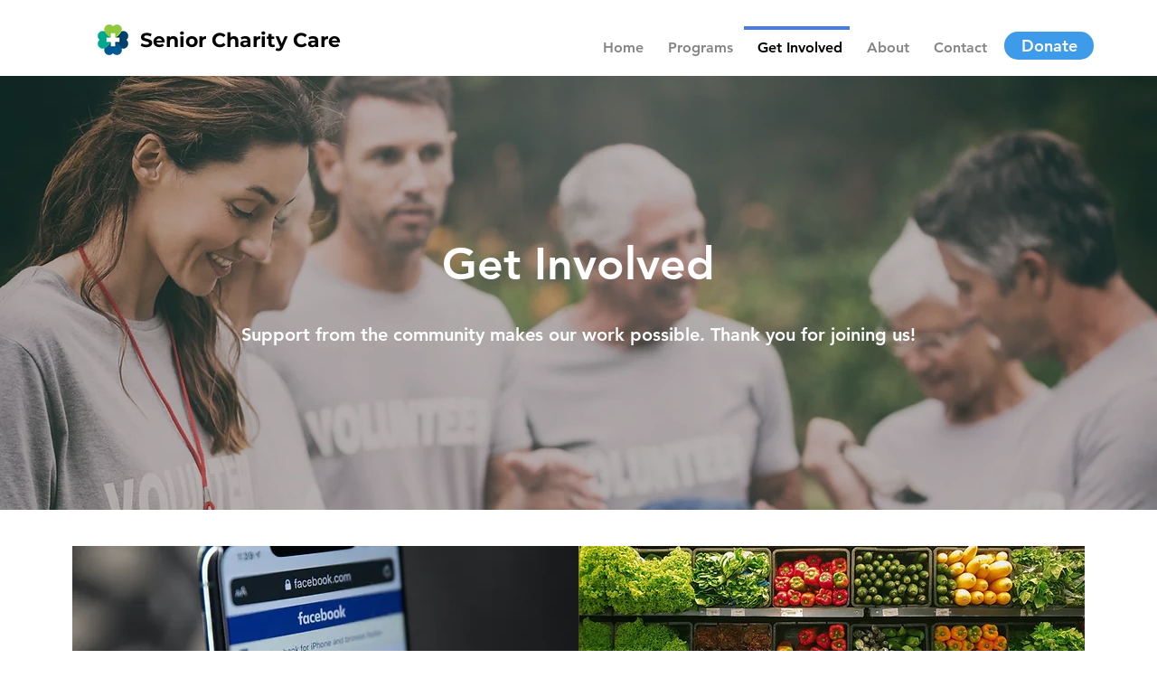

--- FILE ---
content_type: text/javascript; charset=utf-8
request_url: https://seniorcharitycarefoundation.kindful.com/embeds/bfb12416-c02d-40e9-9bfb-5903dfcd29fc/init.js?type=button
body_size: 4722
content:
var kindfulWidget = kindfulWidget || {}
kindfulWidget["bfb12416-c02d-40e9-9bfb-5903dfcd29fc"] = {"id":"bfb12416-c02d-40e9-9bfb-5903dfcd29fc","embedded_button_styles":"font-size: 16px !important; padding: 10px 30px !important; color: #FFF !important; text-decoration: none !important;  text-align: center !important; display: inline-block !important; border: none !important; box-shadow: none !important; color: #FFF !important; background: #49aeed !important; border-radius: 0px !important;","button_text":"Donate"}
var childKindfulWindow;

function include(filename, onload) {
  var head = document.getElementsByTagName('head')[0];
  var script = document.createElement('script');
  script.src = filename;
  script.type = 'text/javascript';
  script.onload = script.onreadystatechange = function() {
    if (script.readyState) {
      if (script.readyState === 'complete' || script.readyState === 'loaded') {
        script.onreadystatechange = null;
        onload();
      }
    } else {
      onload();
    }
  };
  head.appendChild(script);
}

window.onmessage = function(event) {
  if (event.data === "kclosed") {
    if (/Android|webOS|iPhone|iPad|iPod|BlackBerry|IEMobile|Opera Mini/i.test(navigator.userAgent)) {
      childKindfulWindow.close();
      $k('body').css({'position': 'relative', 'height':'auto', 'overflow': 'auto'})
    } else {
      var donateframe = document.getElementById("kindful-iframe");
      donateframe.parentNode.removeChild(donateframe);
      $k('body').css({ 'position': 'relative', 'height':'auto', 'overflow': 'auto', 'width': '100%' })
    }
  } else if (typeof event.data == 'string' && event.data.substr(0, 10) == "kredirect|") {
    var redirectUrl = event.data.replace("kredirect|","")
    window.location = redirectUrl;
  }
};

include('https://seniorcharitycarefoundation.kindful.com/javascripts/jquery.js', function() {
  // Define our own jQuery to prevent issues with competing jQuery libraries on the page
  $k = jQuery.noConflict(true)

  $k.fn.xpathEvaluate = function (xpathExpression) {
    $this = this.first();
    xpathResult = this[0].evaluate(xpathExpression, this[0], null, XPathResult.ORDERED_NODE_ITERATOR_TYPE, null);

    result = [];
    while (elem = xpathResult.iterateNext()) {
      result.push(elem);
    }

    $result = jQuery([]).pushStack( result );
    return $result;
  }

    $k(document).ready(function() {

  var lookupType = $k('script[data-embed-id="bfb12416-c02d-40e9-9bfb-5903dfcd29fc"]').data('lookup-type');
  var lookupValue = $k('script[data-embed-id="bfb12416-c02d-40e9-9bfb-5903dfcd29fc"]').data('lookup-value');
  var noStyles = $k('script[data-embed-id="bfb12416-c02d-40e9-9bfb-5903dfcd29fc"]').data('styles-off');

  if (lookupType == 'xpath') {
    var xpathValues = lookupValue.split('  ');

    $k.each(xpathValues, function( index, value ) {
      var $xpathElement = $k(document).xpathEvaluate(value)

      if(noStyles != "true" && noStyles != true) {
        $xpathElement.attr('style', kindfulWidget["bfb12416-c02d-40e9-9bfb-5903dfcd29fc"]["embedded_button_styles"]).text(kindfulWidget["bfb12416-c02d-40e9-9bfb-5903dfcd29fc"]["button_text"])
      }

      $xpathElement.addClass('kindful-btn-bfb12416-c02d-40e9-9bfb-5903dfcd29fc').css('cursor', 'pointer')

      $xpathElement.click(function(e) {
        e.preventDefault();
        executeiFrame();
      })
    });

  } else {
    $k(lookupValue).attr('href', '#!').click(function(e) {
      e.preventDefault();
      executeiFrame();
    })

    if (noStyles != "true" && noStyles != true) {
      $k(lookupValue).attr('style', kindfulWidget["bfb12416-c02d-40e9-9bfb-5903dfcd29fc"]["embedded_button_styles"]).text(kindfulWidget["bfb12416-c02d-40e9-9bfb-5903dfcd29fc"]["button_text"])
    }
    $k(lookupValue).css('cursor', 'pointer').addClass('kindful-btn-bfb12416-c02d-40e9-9bfb-5903dfcd29fc').show()
  }

  function executeiFrame(){
    if (/Android|webOS|iPhone|iPad|iPod|BlackBerry|IEMobile|Opera Mini/i.test(navigator.userAgent)){
      childKindfulWindow = window.open("https://seniorcharitycarefoundation.kindful.com/embeds/bfb12416-c02d-40e9-9bfb-5903dfcd29fc?p=https%3A&amp;embedded=true ");
    } else {
      var additionalParams = "";

      if (window.location.protocol != "https:"){
        additionalParams = "&ref=" + window.location.href + "&embedded=true"
      } else {
        additionalParams = "&embedded=true"
      }


      $k('body').css('height', "730px").append('<iframe title="kindful-donation-form" src="https://seniorcharitycarefoundation.kindful.com/embeds/bfb12416-c02d-40e9-9bfb-5903dfcd29fc?p=' + window.location.protocol + additionalParams + '" id="kindful-iframe" style="z-index: 99999; overflow: scroll; margin: 0px; padding: 0px; width: 100%; height: 100%; position: fixed; top: 0; left: 0; display:none; border:none;"></iframe>');
      $k('#kindful-iframe').fadeIn(1200);

      $k('body').css({'position': 'absolute', 'width':'100%'})

    }
    return false;
  }
});

});
